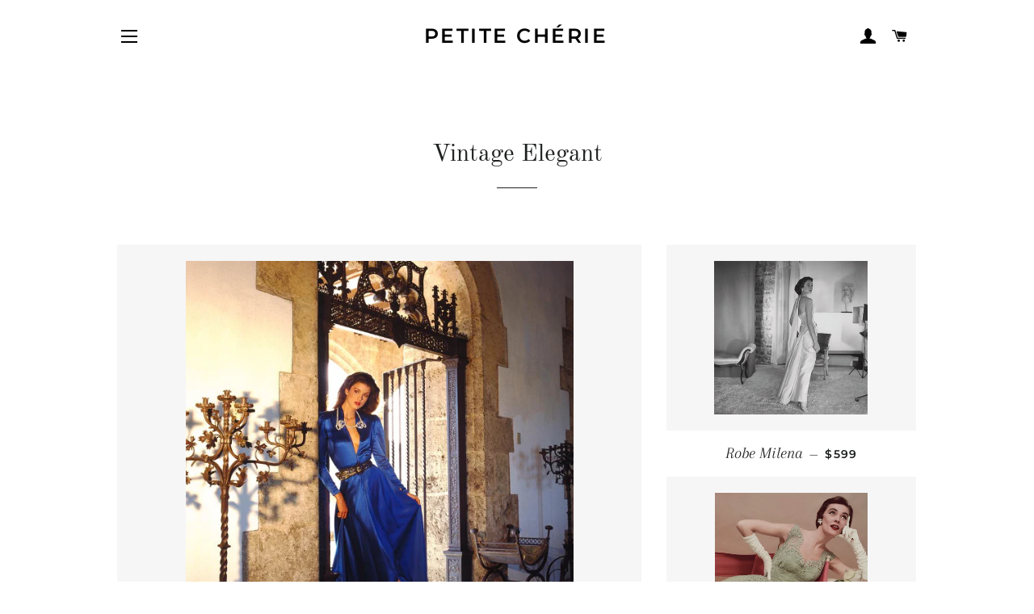

--- FILE ---
content_type: text/html; charset=utf-8
request_url: https://monpetitecherie.com/collections/vintage-elegant
body_size: 14508
content:
<!doctype html>
<html class="no-js" lang="en">
<head>

  <!-- Basic page needs ================================================== -->
  <meta charset="utf-8">
  <meta http-equiv="X-UA-Compatible" content="IE=edge,chrome=1">

  

  <!-- Title and description ================================================== -->
  <title>
  Vintage Elegant &ndash; Petite Chérie
  </title>

  

  <!-- Helpers ================================================== -->
  <!-- /snippets/social-meta-tags.liquid -->




<meta property="og:site_name" content="Petite Chérie">
<meta property="og:url" content="https://monpetitecherie.com/collections/vintage-elegant">
<meta property="og:title" content="Vintage Elegant">
<meta property="og:type" content="product.group">
<meta property="og:description" content="Petite Chérie">





<meta name="twitter:card" content="summary_large_image">
<meta name="twitter:title" content="Vintage Elegant">
<meta name="twitter:description" content="Petite Chérie">

  <link rel="canonical" href="https://monpetitecherie.com/collections/vintage-elegant">
  <meta name="viewport" content="width=device-width,initial-scale=1,shrink-to-fit=no">
  <meta name="theme-color" content="#960707">
  <style data-shopify>
  :root {
    --color-body-text: #1f2021;
    --color-body: #ffffff;
  }
</style>


  <!-- CSS ================================================== -->
  <link href="//monpetitecherie.com/cdn/shop/t/6/assets/timber.scss.css?v=19093225331795747921764086242" rel="stylesheet" type="text/css" media="all" />
  <link href="//monpetitecherie.com/cdn/shop/t/6/assets/theme.scss.css?v=172171238682489755341764086242" rel="stylesheet" type="text/css" media="all" />

  <!-- Sections ================================================== -->
  <script>
    window.theme = window.theme || {};
    theme.strings = {
      zoomClose: "Close (Esc)",
      zoomPrev: "Previous (Left arrow key)",
      zoomNext: "Next (Right arrow key)",
      moneyFormat: "${{amount}}",
      addressError: "Error looking up that address",
      addressNoResults: "No results for that address",
      addressQueryLimit: "You have exceeded the Google API usage limit. Consider upgrading to a \u003ca href=\"https:\/\/developers.google.com\/maps\/premium\/usage-limits\"\u003ePremium Plan\u003c\/a\u003e.",
      authError: "There was a problem authenticating your Google Maps account.",
      cartEmpty: "Your cart is currently empty.",
      cartCookie: "Enable cookies to use the shopping cart",
      cartSavings: "You're saving [savings]",
      productSlideLabel: "Slide [slide_number] of [slide_max]."
    };
    theme.settings = {
      cartType: "page",
      gridType: null
    };theme.backToCollection = {
        collection: {
          title: "Vintage Elegant",
          link: "https://monpetitecherie.com/collections/vintage-elegant"
        }
      };
      sessionStorage.setItem("backToCollection", JSON.stringify(theme.backToCollection.collection));</script>

  <script src="//monpetitecherie.com/cdn/shop/t/6/assets/jquery-2.2.3.min.js?v=58211863146907186831636992114" type="text/javascript"></script>

  <script src="//monpetitecherie.com/cdn/shop/t/6/assets/lazysizes.min.js?v=155223123402716617051636992114" async="async"></script>

  <script src="//monpetitecherie.com/cdn/shop/t/6/assets/theme.js?v=65529078462347578181636992126" defer="defer"></script>

  <!-- Header hook for plugins ================================================== -->
  <script>window.performance && window.performance.mark && window.performance.mark('shopify.content_for_header.start');</script><meta id="shopify-digital-wallet" name="shopify-digital-wallet" content="/57623412916/digital_wallets/dialog">
<link rel="alternate" type="application/atom+xml" title="Feed" href="/collections/vintage-elegant.atom" />
<link rel="alternate" type="application/json+oembed" href="https://monpetitecherie.com/collections/vintage-elegant.oembed">
<script async="async" src="/checkouts/internal/preloads.js?locale=en-US"></script>
<script id="shopify-features" type="application/json">{"accessToken":"fcff34688dac5c0d589b059e991f9ea9","betas":["rich-media-storefront-analytics"],"domain":"monpetitecherie.com","predictiveSearch":true,"shopId":57623412916,"locale":"en"}</script>
<script>var Shopify = Shopify || {};
Shopify.shop = "the-pearl-diary.myshopify.com";
Shopify.locale = "en";
Shopify.currency = {"active":"USD","rate":"1.0"};
Shopify.country = "US";
Shopify.theme = {"name":"Brooklyn","id":127248466100,"schema_name":"Brooklyn","schema_version":"17.7.1","theme_store_id":730,"role":"main"};
Shopify.theme.handle = "null";
Shopify.theme.style = {"id":null,"handle":null};
Shopify.cdnHost = "monpetitecherie.com/cdn";
Shopify.routes = Shopify.routes || {};
Shopify.routes.root = "/";</script>
<script type="module">!function(o){(o.Shopify=o.Shopify||{}).modules=!0}(window);</script>
<script>!function(o){function n(){var o=[];function n(){o.push(Array.prototype.slice.apply(arguments))}return n.q=o,n}var t=o.Shopify=o.Shopify||{};t.loadFeatures=n(),t.autoloadFeatures=n()}(window);</script>
<script id="shop-js-analytics" type="application/json">{"pageType":"collection"}</script>
<script defer="defer" async type="module" src="//monpetitecherie.com/cdn/shopifycloud/shop-js/modules/v2/client.init-shop-cart-sync_BT-GjEfc.en.esm.js"></script>
<script defer="defer" async type="module" src="//monpetitecherie.com/cdn/shopifycloud/shop-js/modules/v2/chunk.common_D58fp_Oc.esm.js"></script>
<script defer="defer" async type="module" src="//monpetitecherie.com/cdn/shopifycloud/shop-js/modules/v2/chunk.modal_xMitdFEc.esm.js"></script>
<script type="module">
  await import("//monpetitecherie.com/cdn/shopifycloud/shop-js/modules/v2/client.init-shop-cart-sync_BT-GjEfc.en.esm.js");
await import("//monpetitecherie.com/cdn/shopifycloud/shop-js/modules/v2/chunk.common_D58fp_Oc.esm.js");
await import("//monpetitecherie.com/cdn/shopifycloud/shop-js/modules/v2/chunk.modal_xMitdFEc.esm.js");

  window.Shopify.SignInWithShop?.initShopCartSync?.({"fedCMEnabled":true,"windoidEnabled":true});

</script>
<script>(function() {
  var isLoaded = false;
  function asyncLoad() {
    if (isLoaded) return;
    isLoaded = true;
    var urls = ["https:\/\/cdn.kilatechapps.com\/media\/ipcountryredirect\/57623412916.min.js?shop=the-pearl-diary.myshopify.com"];
    for (var i = 0; i < urls.length; i++) {
      var s = document.createElement('script');
      s.type = 'text/javascript';
      s.async = true;
      s.src = urls[i];
      var x = document.getElementsByTagName('script')[0];
      x.parentNode.insertBefore(s, x);
    }
  };
  if(window.attachEvent) {
    window.attachEvent('onload', asyncLoad);
  } else {
    window.addEventListener('load', asyncLoad, false);
  }
})();</script>
<script id="__st">var __st={"a":57623412916,"offset":-25200,"reqid":"a5e37008-9ec0-48d5-a292-facc76dda9cb-1769306114","pageurl":"monpetitecherie.com\/collections\/vintage-elegant","u":"4d4edc217556","p":"collection","rtyp":"collection","rid":281822036148};</script>
<script>window.ShopifyPaypalV4VisibilityTracking = true;</script>
<script id="captcha-bootstrap">!function(){'use strict';const t='contact',e='account',n='new_comment',o=[[t,t],['blogs',n],['comments',n],[t,'customer']],c=[[e,'customer_login'],[e,'guest_login'],[e,'recover_customer_password'],[e,'create_customer']],r=t=>t.map((([t,e])=>`form[action*='/${t}']:not([data-nocaptcha='true']) input[name='form_type'][value='${e}']`)).join(','),a=t=>()=>t?[...document.querySelectorAll(t)].map((t=>t.form)):[];function s(){const t=[...o],e=r(t);return a(e)}const i='password',u='form_key',d=['recaptcha-v3-token','g-recaptcha-response','h-captcha-response',i],f=()=>{try{return window.sessionStorage}catch{return}},m='__shopify_v',_=t=>t.elements[u];function p(t,e,n=!1){try{const o=window.sessionStorage,c=JSON.parse(o.getItem(e)),{data:r}=function(t){const{data:e,action:n}=t;return t[m]||n?{data:e,action:n}:{data:t,action:n}}(c);for(const[e,n]of Object.entries(r))t.elements[e]&&(t.elements[e].value=n);n&&o.removeItem(e)}catch(o){console.error('form repopulation failed',{error:o})}}const l='form_type',E='cptcha';function T(t){t.dataset[E]=!0}const w=window,h=w.document,L='Shopify',v='ce_forms',y='captcha';let A=!1;((t,e)=>{const n=(g='f06e6c50-85a8-45c8-87d0-21a2b65856fe',I='https://cdn.shopify.com/shopifycloud/storefront-forms-hcaptcha/ce_storefront_forms_captcha_hcaptcha.v1.5.2.iife.js',D={infoText:'Protected by hCaptcha',privacyText:'Privacy',termsText:'Terms'},(t,e,n)=>{const o=w[L][v],c=o.bindForm;if(c)return c(t,g,e,D).then(n);var r;o.q.push([[t,g,e,D],n]),r=I,A||(h.body.append(Object.assign(h.createElement('script'),{id:'captcha-provider',async:!0,src:r})),A=!0)});var g,I,D;w[L]=w[L]||{},w[L][v]=w[L][v]||{},w[L][v].q=[],w[L][y]=w[L][y]||{},w[L][y].protect=function(t,e){n(t,void 0,e),T(t)},Object.freeze(w[L][y]),function(t,e,n,w,h,L){const[v,y,A,g]=function(t,e,n){const i=e?o:[],u=t?c:[],d=[...i,...u],f=r(d),m=r(i),_=r(d.filter((([t,e])=>n.includes(e))));return[a(f),a(m),a(_),s()]}(w,h,L),I=t=>{const e=t.target;return e instanceof HTMLFormElement?e:e&&e.form},D=t=>v().includes(t);t.addEventListener('submit',(t=>{const e=I(t);if(!e)return;const n=D(e)&&!e.dataset.hcaptchaBound&&!e.dataset.recaptchaBound,o=_(e),c=g().includes(e)&&(!o||!o.value);(n||c)&&t.preventDefault(),c&&!n&&(function(t){try{if(!f())return;!function(t){const e=f();if(!e)return;const n=_(t);if(!n)return;const o=n.value;o&&e.removeItem(o)}(t);const e=Array.from(Array(32),(()=>Math.random().toString(36)[2])).join('');!function(t,e){_(t)||t.append(Object.assign(document.createElement('input'),{type:'hidden',name:u})),t.elements[u].value=e}(t,e),function(t,e){const n=f();if(!n)return;const o=[...t.querySelectorAll(`input[type='${i}']`)].map((({name:t})=>t)),c=[...d,...o],r={};for(const[a,s]of new FormData(t).entries())c.includes(a)||(r[a]=s);n.setItem(e,JSON.stringify({[m]:1,action:t.action,data:r}))}(t,e)}catch(e){console.error('failed to persist form',e)}}(e),e.submit())}));const S=(t,e)=>{t&&!t.dataset[E]&&(n(t,e.some((e=>e===t))),T(t))};for(const o of['focusin','change'])t.addEventListener(o,(t=>{const e=I(t);D(e)&&S(e,y())}));const B=e.get('form_key'),M=e.get(l),P=B&&M;t.addEventListener('DOMContentLoaded',(()=>{const t=y();if(P)for(const e of t)e.elements[l].value===M&&p(e,B);[...new Set([...A(),...v().filter((t=>'true'===t.dataset.shopifyCaptcha))])].forEach((e=>S(e,t)))}))}(h,new URLSearchParams(w.location.search),n,t,e,['guest_login'])})(!0,!0)}();</script>
<script integrity="sha256-4kQ18oKyAcykRKYeNunJcIwy7WH5gtpwJnB7kiuLZ1E=" data-source-attribution="shopify.loadfeatures" defer="defer" src="//monpetitecherie.com/cdn/shopifycloud/storefront/assets/storefront/load_feature-a0a9edcb.js" crossorigin="anonymous"></script>
<script data-source-attribution="shopify.dynamic_checkout.dynamic.init">var Shopify=Shopify||{};Shopify.PaymentButton=Shopify.PaymentButton||{isStorefrontPortableWallets:!0,init:function(){window.Shopify.PaymentButton.init=function(){};var t=document.createElement("script");t.src="https://monpetitecherie.com/cdn/shopifycloud/portable-wallets/latest/portable-wallets.en.js",t.type="module",document.head.appendChild(t)}};
</script>
<script data-source-attribution="shopify.dynamic_checkout.buyer_consent">
  function portableWalletsHideBuyerConsent(e){var t=document.getElementById("shopify-buyer-consent"),n=document.getElementById("shopify-subscription-policy-button");t&&n&&(t.classList.add("hidden"),t.setAttribute("aria-hidden","true"),n.removeEventListener("click",e))}function portableWalletsShowBuyerConsent(e){var t=document.getElementById("shopify-buyer-consent"),n=document.getElementById("shopify-subscription-policy-button");t&&n&&(t.classList.remove("hidden"),t.removeAttribute("aria-hidden"),n.addEventListener("click",e))}window.Shopify?.PaymentButton&&(window.Shopify.PaymentButton.hideBuyerConsent=portableWalletsHideBuyerConsent,window.Shopify.PaymentButton.showBuyerConsent=portableWalletsShowBuyerConsent);
</script>
<script data-source-attribution="shopify.dynamic_checkout.cart.bootstrap">document.addEventListener("DOMContentLoaded",(function(){function t(){return document.querySelector("shopify-accelerated-checkout-cart, shopify-accelerated-checkout")}if(t())Shopify.PaymentButton.init();else{new MutationObserver((function(e,n){t()&&(Shopify.PaymentButton.init(),n.disconnect())})).observe(document.body,{childList:!0,subtree:!0})}}));
</script>

<script>window.performance && window.performance.mark && window.performance.mark('shopify.content_for_header.end');</script>

  <script src="//monpetitecherie.com/cdn/shop/t/6/assets/modernizr.min.js?v=21391054748206432451636992115" type="text/javascript"></script>

  
  

<link href="https://monorail-edge.shopifysvc.com" rel="dns-prefetch">
<script>(function(){if ("sendBeacon" in navigator && "performance" in window) {try {var session_token_from_headers = performance.getEntriesByType('navigation')[0].serverTiming.find(x => x.name == '_s').description;} catch {var session_token_from_headers = undefined;}var session_cookie_matches = document.cookie.match(/_shopify_s=([^;]*)/);var session_token_from_cookie = session_cookie_matches && session_cookie_matches.length === 2 ? session_cookie_matches[1] : "";var session_token = session_token_from_headers || session_token_from_cookie || "";function handle_abandonment_event(e) {var entries = performance.getEntries().filter(function(entry) {return /monorail-edge.shopifysvc.com/.test(entry.name);});if (!window.abandonment_tracked && entries.length === 0) {window.abandonment_tracked = true;var currentMs = Date.now();var navigation_start = performance.timing.navigationStart;var payload = {shop_id: 57623412916,url: window.location.href,navigation_start,duration: currentMs - navigation_start,session_token,page_type: "collection"};window.navigator.sendBeacon("https://monorail-edge.shopifysvc.com/v1/produce", JSON.stringify({schema_id: "online_store_buyer_site_abandonment/1.1",payload: payload,metadata: {event_created_at_ms: currentMs,event_sent_at_ms: currentMs}}));}}window.addEventListener('pagehide', handle_abandonment_event);}}());</script>
<script id="web-pixels-manager-setup">(function e(e,d,r,n,o){if(void 0===o&&(o={}),!Boolean(null===(a=null===(i=window.Shopify)||void 0===i?void 0:i.analytics)||void 0===a?void 0:a.replayQueue)){var i,a;window.Shopify=window.Shopify||{};var t=window.Shopify;t.analytics=t.analytics||{};var s=t.analytics;s.replayQueue=[],s.publish=function(e,d,r){return s.replayQueue.push([e,d,r]),!0};try{self.performance.mark("wpm:start")}catch(e){}var l=function(){var e={modern:/Edge?\/(1{2}[4-9]|1[2-9]\d|[2-9]\d{2}|\d{4,})\.\d+(\.\d+|)|Firefox\/(1{2}[4-9]|1[2-9]\d|[2-9]\d{2}|\d{4,})\.\d+(\.\d+|)|Chrom(ium|e)\/(9{2}|\d{3,})\.\d+(\.\d+|)|(Maci|X1{2}).+ Version\/(15\.\d+|(1[6-9]|[2-9]\d|\d{3,})\.\d+)([,.]\d+|)( \(\w+\)|)( Mobile\/\w+|) Safari\/|Chrome.+OPR\/(9{2}|\d{3,})\.\d+\.\d+|(CPU[ +]OS|iPhone[ +]OS|CPU[ +]iPhone|CPU IPhone OS|CPU iPad OS)[ +]+(15[._]\d+|(1[6-9]|[2-9]\d|\d{3,})[._]\d+)([._]\d+|)|Android:?[ /-](13[3-9]|1[4-9]\d|[2-9]\d{2}|\d{4,})(\.\d+|)(\.\d+|)|Android.+Firefox\/(13[5-9]|1[4-9]\d|[2-9]\d{2}|\d{4,})\.\d+(\.\d+|)|Android.+Chrom(ium|e)\/(13[3-9]|1[4-9]\d|[2-9]\d{2}|\d{4,})\.\d+(\.\d+|)|SamsungBrowser\/([2-9]\d|\d{3,})\.\d+/,legacy:/Edge?\/(1[6-9]|[2-9]\d|\d{3,})\.\d+(\.\d+|)|Firefox\/(5[4-9]|[6-9]\d|\d{3,})\.\d+(\.\d+|)|Chrom(ium|e)\/(5[1-9]|[6-9]\d|\d{3,})\.\d+(\.\d+|)([\d.]+$|.*Safari\/(?![\d.]+ Edge\/[\d.]+$))|(Maci|X1{2}).+ Version\/(10\.\d+|(1[1-9]|[2-9]\d|\d{3,})\.\d+)([,.]\d+|)( \(\w+\)|)( Mobile\/\w+|) Safari\/|Chrome.+OPR\/(3[89]|[4-9]\d|\d{3,})\.\d+\.\d+|(CPU[ +]OS|iPhone[ +]OS|CPU[ +]iPhone|CPU IPhone OS|CPU iPad OS)[ +]+(10[._]\d+|(1[1-9]|[2-9]\d|\d{3,})[._]\d+)([._]\d+|)|Android:?[ /-](13[3-9]|1[4-9]\d|[2-9]\d{2}|\d{4,})(\.\d+|)(\.\d+|)|Mobile Safari.+OPR\/([89]\d|\d{3,})\.\d+\.\d+|Android.+Firefox\/(13[5-9]|1[4-9]\d|[2-9]\d{2}|\d{4,})\.\d+(\.\d+|)|Android.+Chrom(ium|e)\/(13[3-9]|1[4-9]\d|[2-9]\d{2}|\d{4,})\.\d+(\.\d+|)|Android.+(UC? ?Browser|UCWEB|U3)[ /]?(15\.([5-9]|\d{2,})|(1[6-9]|[2-9]\d|\d{3,})\.\d+)\.\d+|SamsungBrowser\/(5\.\d+|([6-9]|\d{2,})\.\d+)|Android.+MQ{2}Browser\/(14(\.(9|\d{2,})|)|(1[5-9]|[2-9]\d|\d{3,})(\.\d+|))(\.\d+|)|K[Aa][Ii]OS\/(3\.\d+|([4-9]|\d{2,})\.\d+)(\.\d+|)/},d=e.modern,r=e.legacy,n=navigator.userAgent;return n.match(d)?"modern":n.match(r)?"legacy":"unknown"}(),u="modern"===l?"modern":"legacy",c=(null!=n?n:{modern:"",legacy:""})[u],f=function(e){return[e.baseUrl,"/wpm","/b",e.hashVersion,"modern"===e.buildTarget?"m":"l",".js"].join("")}({baseUrl:d,hashVersion:r,buildTarget:u}),m=function(e){var d=e.version,r=e.bundleTarget,n=e.surface,o=e.pageUrl,i=e.monorailEndpoint;return{emit:function(e){var a=e.status,t=e.errorMsg,s=(new Date).getTime(),l=JSON.stringify({metadata:{event_sent_at_ms:s},events:[{schema_id:"web_pixels_manager_load/3.1",payload:{version:d,bundle_target:r,page_url:o,status:a,surface:n,error_msg:t},metadata:{event_created_at_ms:s}}]});if(!i)return console&&console.warn&&console.warn("[Web Pixels Manager] No Monorail endpoint provided, skipping logging."),!1;try{return self.navigator.sendBeacon.bind(self.navigator)(i,l)}catch(e){}var u=new XMLHttpRequest;try{return u.open("POST",i,!0),u.setRequestHeader("Content-Type","text/plain"),u.send(l),!0}catch(e){return console&&console.warn&&console.warn("[Web Pixels Manager] Got an unhandled error while logging to Monorail."),!1}}}}({version:r,bundleTarget:l,surface:e.surface,pageUrl:self.location.href,monorailEndpoint:e.monorailEndpoint});try{o.browserTarget=l,function(e){var d=e.src,r=e.async,n=void 0===r||r,o=e.onload,i=e.onerror,a=e.sri,t=e.scriptDataAttributes,s=void 0===t?{}:t,l=document.createElement("script"),u=document.querySelector("head"),c=document.querySelector("body");if(l.async=n,l.src=d,a&&(l.integrity=a,l.crossOrigin="anonymous"),s)for(var f in s)if(Object.prototype.hasOwnProperty.call(s,f))try{l.dataset[f]=s[f]}catch(e){}if(o&&l.addEventListener("load",o),i&&l.addEventListener("error",i),u)u.appendChild(l);else{if(!c)throw new Error("Did not find a head or body element to append the script");c.appendChild(l)}}({src:f,async:!0,onload:function(){if(!function(){var e,d;return Boolean(null===(d=null===(e=window.Shopify)||void 0===e?void 0:e.analytics)||void 0===d?void 0:d.initialized)}()){var d=window.webPixelsManager.init(e)||void 0;if(d){var r=window.Shopify.analytics;r.replayQueue.forEach((function(e){var r=e[0],n=e[1],o=e[2];d.publishCustomEvent(r,n,o)})),r.replayQueue=[],r.publish=d.publishCustomEvent,r.visitor=d.visitor,r.initialized=!0}}},onerror:function(){return m.emit({status:"failed",errorMsg:"".concat(f," has failed to load")})},sri:function(e){var d=/^sha384-[A-Za-z0-9+/=]+$/;return"string"==typeof e&&d.test(e)}(c)?c:"",scriptDataAttributes:o}),m.emit({status:"loading"})}catch(e){m.emit({status:"failed",errorMsg:(null==e?void 0:e.message)||"Unknown error"})}}})({shopId: 57623412916,storefrontBaseUrl: "https://monpetitecherie.com",extensionsBaseUrl: "https://extensions.shopifycdn.com/cdn/shopifycloud/web-pixels-manager",monorailEndpoint: "https://monorail-edge.shopifysvc.com/unstable/produce_batch",surface: "storefront-renderer",enabledBetaFlags: ["2dca8a86"],webPixelsConfigList: [{"id":"596246708","configuration":"{\"accountID\":\"123\"}","eventPayloadVersion":"v1","runtimeContext":"STRICT","scriptVersion":"2c699a2a366ce5bdcff38b724f5887db","type":"APP","apiClientId":5394113,"privacyPurposes":["ANALYTICS"],"dataSharingAdjustments":{"protectedCustomerApprovalScopes":["read_customer_email","read_customer_name","read_customer_personal_data"]}},{"id":"364249268","configuration":"{\"tagID\":\"2613196309039\"}","eventPayloadVersion":"v1","runtimeContext":"STRICT","scriptVersion":"18031546ee651571ed29edbe71a3550b","type":"APP","apiClientId":3009811,"privacyPurposes":["ANALYTICS","MARKETING","SALE_OF_DATA"],"dataSharingAdjustments":{"protectedCustomerApprovalScopes":["read_customer_address","read_customer_email","read_customer_name","read_customer_personal_data","read_customer_phone"]}},{"id":"shopify-app-pixel","configuration":"{}","eventPayloadVersion":"v1","runtimeContext":"STRICT","scriptVersion":"0450","apiClientId":"shopify-pixel","type":"APP","privacyPurposes":["ANALYTICS","MARKETING"]},{"id":"shopify-custom-pixel","eventPayloadVersion":"v1","runtimeContext":"LAX","scriptVersion":"0450","apiClientId":"shopify-pixel","type":"CUSTOM","privacyPurposes":["ANALYTICS","MARKETING"]}],isMerchantRequest: false,initData: {"shop":{"name":"Petite Chérie","paymentSettings":{"currencyCode":"USD"},"myshopifyDomain":"the-pearl-diary.myshopify.com","countryCode":"US","storefrontUrl":"https:\/\/monpetitecherie.com"},"customer":null,"cart":null,"checkout":null,"productVariants":[],"purchasingCompany":null},},"https://monpetitecherie.com/cdn","fcfee988w5aeb613cpc8e4bc33m6693e112",{"modern":"","legacy":""},{"shopId":"57623412916","storefrontBaseUrl":"https:\/\/monpetitecherie.com","extensionBaseUrl":"https:\/\/extensions.shopifycdn.com\/cdn\/shopifycloud\/web-pixels-manager","surface":"storefront-renderer","enabledBetaFlags":"[\"2dca8a86\"]","isMerchantRequest":"false","hashVersion":"fcfee988w5aeb613cpc8e4bc33m6693e112","publish":"custom","events":"[[\"page_viewed\",{}],[\"collection_viewed\",{\"collection\":{\"id\":\"281822036148\",\"title\":\"Vintage Elegant\",\"productVariants\":[{\"price\":{\"amount\":469.0,\"currencyCode\":\"USD\"},\"product\":{\"title\":\"Robe Jules\",\"vendor\":\"Petite Chérie\",\"id\":\"6992887120052\",\"untranslatedTitle\":\"Robe Jules\",\"url\":\"\/products\/robe-jules\",\"type\":\"\"},\"id\":\"41020241477812\",\"image\":{\"src\":\"\/\/monpetitecherie.com\/cdn\/shop\/products\/68.png?v=1639069640\"},\"sku\":\"\",\"title\":\"Blue \/ 2\",\"untranslatedTitle\":\"Blue \/ 2\"},{\"price\":{\"amount\":599.0,\"currencyCode\":\"USD\"},\"product\":{\"title\":\"Robe Milena\",\"vendor\":\"Petite Chérie\",\"id\":\"6992883482804\",\"untranslatedTitle\":\"Robe Milena\",\"url\":\"\/products\/robe-milena-2\",\"type\":\"\"},\"id\":\"41020227977396\",\"image\":{\"src\":\"\/\/monpetitecherie.com\/cdn\/shop\/products\/57_d077222b-75ba-4a57-a12d-b057997f88e9.png?v=1639069196\"},\"sku\":\"\",\"title\":\"White \/ 2\",\"untranslatedTitle\":\"White \/ 2\"},{\"price\":{\"amount\":399.0,\"currencyCode\":\"USD\"},\"product\":{\"title\":\"Robe Peonia\",\"vendor\":\"Petite Chérie\",\"id\":\"6992876568756\",\"untranslatedTitle\":\"Robe Peonia\",\"url\":\"\/products\/robe-peonia\",\"type\":\"\"},\"id\":\"41020215099572\",\"image\":{\"src\":\"\/\/monpetitecherie.com\/cdn\/shop\/products\/56_9a7b2893-e60c-4809-9cdf-75866269f422.png?v=1639068917\"},\"sku\":\"\",\"title\":\"Green \/ 2\",\"untranslatedTitle\":\"Green \/ 2\"},{\"price\":{\"amount\":369.0,\"currencyCode\":\"USD\"},\"product\":{\"title\":\"Robe Jayleen\",\"vendor\":\"Petite Chérie\",\"id\":\"6992885711028\",\"untranslatedTitle\":\"Robe Jayleen\",\"url\":\"\/products\/robe-jayleen\",\"type\":\"\"},\"id\":\"41020232564916\",\"image\":{\"src\":\"\/\/monpetitecherie.com\/cdn\/shop\/products\/58_33f4851b-8797-4085-9fd7-00fca9ee6122.png?v=1639069340\"},\"sku\":\"\",\"title\":\"Red \/ 2\",\"untranslatedTitle\":\"Red \/ 2\"},{\"price\":{\"amount\":429.0,\"currencyCode\":\"USD\"},\"product\":{\"title\":\"Robe Madeleine\",\"vendor\":\"Petite Chérie\",\"id\":\"6941371236532\",\"untranslatedTitle\":\"Robe Madeleine\",\"url\":\"\/products\/robe-madeleine\",\"type\":\"\"},\"id\":\"40893020209332\",\"image\":{\"src\":\"\/\/monpetitecherie.com\/cdn\/shop\/products\/40_769ce33f-c444-4fdd-8bdd-8c0238171896.png?v=1635977362\"},\"sku\":\"\",\"title\":\"Yellow \/ 2\",\"untranslatedTitle\":\"Yellow \/ 2\"},{\"price\":{\"amount\":429.0,\"currencyCode\":\"USD\"},\"product\":{\"title\":\"Robe Victoire\",\"vendor\":\"Petite Chérie\",\"id\":\"6941373464756\",\"untranslatedTitle\":\"Robe Victoire\",\"url\":\"\/products\/robe-victoire-1\",\"type\":\"\"},\"id\":\"40893034201268\",\"image\":{\"src\":\"\/\/monpetitecherie.com\/cdn\/shop\/products\/41_08e6745b-10a5-4d28-a2cc-2f8bb82da39b.png?v=1635977791\"},\"sku\":\"\",\"title\":\"White \/ 2\",\"untranslatedTitle\":\"White \/ 2\"}]}}]]"});</script><script>
  window.ShopifyAnalytics = window.ShopifyAnalytics || {};
  window.ShopifyAnalytics.meta = window.ShopifyAnalytics.meta || {};
  window.ShopifyAnalytics.meta.currency = 'USD';
  var meta = {"products":[{"id":6992887120052,"gid":"gid:\/\/shopify\/Product\/6992887120052","vendor":"Petite Chérie","type":"","handle":"robe-jules","variants":[{"id":41020241477812,"price":46900,"name":"Robe Jules - Blue \/ 2","public_title":"Blue \/ 2","sku":""},{"id":41020241510580,"price":46900,"name":"Robe Jules - Blue \/ 4","public_title":"Blue \/ 4","sku":""},{"id":41020241543348,"price":46900,"name":"Robe Jules - Blue \/ 6","public_title":"Blue \/ 6","sku":""},{"id":41020241576116,"price":46900,"name":"Robe Jules - Blue \/ 8","public_title":"Blue \/ 8","sku":""},{"id":41020241608884,"price":46900,"name":"Robe Jules - Blue \/ 10","public_title":"Blue \/ 10","sku":""},{"id":41020241641652,"price":46900,"name":"Robe Jules - Blue \/ 12","public_title":"Blue \/ 12","sku":""},{"id":41020241674420,"price":46900,"name":"Robe Jules - Blue \/ 14","public_title":"Blue \/ 14","sku":""},{"id":41020241707188,"price":46900,"name":"Robe Jules - Blue \/ 16","public_title":"Blue \/ 16","sku":""},{"id":41020241739956,"price":46900,"name":"Robe Jules - Blue \/ 18","public_title":"Blue \/ 18","sku":""}],"remote":false},{"id":6992883482804,"gid":"gid:\/\/shopify\/Product\/6992883482804","vendor":"Petite Chérie","type":"","handle":"robe-milena-2","variants":[{"id":41020227977396,"price":59900,"name":"Robe Milena - White \/ 2","public_title":"White \/ 2","sku":""},{"id":41020228010164,"price":59900,"name":"Robe Milena - White \/ 4","public_title":"White \/ 4","sku":""},{"id":41020228042932,"price":59900,"name":"Robe Milena - White \/ 6","public_title":"White \/ 6","sku":""},{"id":41020228075700,"price":59900,"name":"Robe Milena - White \/ 8","public_title":"White \/ 8","sku":""},{"id":41020228108468,"price":59900,"name":"Robe Milena - White \/ 10","public_title":"White \/ 10","sku":""},{"id":41020228141236,"price":59900,"name":"Robe Milena - White \/ 12","public_title":"White \/ 12","sku":""},{"id":41020228174004,"price":59900,"name":"Robe Milena - White \/ 14","public_title":"White \/ 14","sku":""},{"id":41020228206772,"price":59900,"name":"Robe Milena - White \/ 16","public_title":"White \/ 16","sku":""},{"id":41020228239540,"price":59900,"name":"Robe Milena - White \/ 18","public_title":"White \/ 18","sku":""}],"remote":false},{"id":6992876568756,"gid":"gid:\/\/shopify\/Product\/6992876568756","vendor":"Petite Chérie","type":"","handle":"robe-peonia","variants":[{"id":41020215099572,"price":39900,"name":"Robe Peonia - Green \/ 2","public_title":"Green \/ 2","sku":""},{"id":41020215132340,"price":39900,"name":"Robe Peonia - Green \/ 4","public_title":"Green \/ 4","sku":""},{"id":41020215165108,"price":39900,"name":"Robe Peonia - Green \/ 6","public_title":"Green \/ 6","sku":""},{"id":41020215197876,"price":39900,"name":"Robe Peonia - Green \/ 8","public_title":"Green \/ 8","sku":""},{"id":41020215230644,"price":39900,"name":"Robe Peonia - Green \/ 10","public_title":"Green \/ 10","sku":""},{"id":41020215263412,"price":39900,"name":"Robe Peonia - Green \/ 12","public_title":"Green \/ 12","sku":""},{"id":41020215296180,"price":39900,"name":"Robe Peonia - Green \/ 14","public_title":"Green \/ 14","sku":""},{"id":41020215328948,"price":39900,"name":"Robe Peonia - Green \/ 16","public_title":"Green \/ 16","sku":""},{"id":41020215361716,"price":39900,"name":"Robe Peonia - Green \/ 18","public_title":"Green \/ 18","sku":""}],"remote":false},{"id":6992885711028,"gid":"gid:\/\/shopify\/Product\/6992885711028","vendor":"Petite Chérie","type":"","handle":"robe-jayleen","variants":[{"id":41020232564916,"price":36900,"name":"Robe Jayleen - Red \/ 2","public_title":"Red \/ 2","sku":""},{"id":41020232597684,"price":36900,"name":"Robe Jayleen - Red \/ 4","public_title":"Red \/ 4","sku":""},{"id":41020232630452,"price":36900,"name":"Robe Jayleen - Red \/ 6","public_title":"Red \/ 6","sku":""},{"id":41020232663220,"price":36900,"name":"Robe Jayleen - Red \/ 8","public_title":"Red \/ 8","sku":""},{"id":41020232695988,"price":36900,"name":"Robe Jayleen - Red \/ 10","public_title":"Red \/ 10","sku":""},{"id":41020232761524,"price":36900,"name":"Robe Jayleen - Red \/ 12","public_title":"Red \/ 12","sku":""},{"id":41020232794292,"price":36900,"name":"Robe Jayleen - Red \/ 14","public_title":"Red \/ 14","sku":""},{"id":41020232859828,"price":36900,"name":"Robe Jayleen - Red \/ 16","public_title":"Red \/ 16","sku":""},{"id":41020232925364,"price":36900,"name":"Robe Jayleen - Red \/ 18","public_title":"Red \/ 18","sku":""},{"id":41020232990900,"price":36900,"name":"Robe Jayleen - Yellow \/ 2","public_title":"Yellow \/ 2","sku":""},{"id":41020233023668,"price":36900,"name":"Robe Jayleen - Yellow \/ 4","public_title":"Yellow \/ 4","sku":""},{"id":41020233089204,"price":36900,"name":"Robe Jayleen - Yellow \/ 6","public_title":"Yellow \/ 6","sku":""},{"id":41020233154740,"price":36900,"name":"Robe Jayleen - Yellow \/ 8","public_title":"Yellow \/ 8","sku":""},{"id":41020233187508,"price":36900,"name":"Robe Jayleen - Yellow \/ 10","public_title":"Yellow \/ 10","sku":""},{"id":41020233253044,"price":36900,"name":"Robe Jayleen - Yellow \/ 12","public_title":"Yellow \/ 12","sku":""},{"id":41020233318580,"price":36900,"name":"Robe Jayleen - Yellow \/ 14","public_title":"Yellow \/ 14","sku":""},{"id":41020233384116,"price":36900,"name":"Robe Jayleen - Yellow \/ 16","public_title":"Yellow \/ 16","sku":""},{"id":41020233416884,"price":36900,"name":"Robe Jayleen - Yellow \/ 18","public_title":"Yellow \/ 18","sku":""}],"remote":false},{"id":6941371236532,"gid":"gid:\/\/shopify\/Product\/6941371236532","vendor":"Petite Chérie","type":"","handle":"robe-madeleine","variants":[{"id":40893020209332,"price":42900,"name":"Robe Madeleine - Yellow \/ 2","public_title":"Yellow \/ 2","sku":""},{"id":40893020242100,"price":42900,"name":"Robe Madeleine - Yellow \/ 4","public_title":"Yellow \/ 4","sku":""},{"id":40893020274868,"price":42900,"name":"Robe Madeleine - Yellow \/ 6","public_title":"Yellow \/ 6","sku":""},{"id":40893020307636,"price":42900,"name":"Robe Madeleine - Yellow \/ 8","public_title":"Yellow \/ 8","sku":""},{"id":40893020340404,"price":42900,"name":"Robe Madeleine - Yellow \/ 10","public_title":"Yellow \/ 10","sku":""},{"id":40893020373172,"price":42900,"name":"Robe Madeleine - Yellow \/ 12","public_title":"Yellow \/ 12","sku":""},{"id":40893020405940,"price":42900,"name":"Robe Madeleine - Yellow \/ 14","public_title":"Yellow \/ 14","sku":""},{"id":40893020438708,"price":42900,"name":"Robe Madeleine - Yellow \/ 16","public_title":"Yellow \/ 16","sku":""},{"id":40893020471476,"price":42900,"name":"Robe Madeleine - Yellow \/ 18","public_title":"Yellow \/ 18","sku":""}],"remote":false},{"id":6941373464756,"gid":"gid:\/\/shopify\/Product\/6941373464756","vendor":"Petite Chérie","type":"","handle":"robe-victoire-1","variants":[{"id":40893034201268,"price":42900,"name":"Robe Victoire - White \/ 2","public_title":"White \/ 2","sku":""},{"id":40893034234036,"price":42900,"name":"Robe Victoire - White \/ 4","public_title":"White \/ 4","sku":""},{"id":40893034266804,"price":42900,"name":"Robe Victoire - White \/ 6","public_title":"White \/ 6","sku":""},{"id":40893034299572,"price":42900,"name":"Robe Victoire - White \/ 8","public_title":"White \/ 8","sku":""},{"id":40893034332340,"price":42900,"name":"Robe Victoire - White \/ 10","public_title":"White \/ 10","sku":""},{"id":40893034365108,"price":42900,"name":"Robe Victoire - White \/ 12","public_title":"White \/ 12","sku":""},{"id":40893034397876,"price":42900,"name":"Robe Victoire - White \/ 14","public_title":"White \/ 14","sku":""},{"id":40893034430644,"price":42900,"name":"Robe Victoire - White \/ 16","public_title":"White \/ 16","sku":""},{"id":40893034463412,"price":42900,"name":"Robe Victoire - White \/ 18","public_title":"White \/ 18","sku":""}],"remote":false}],"page":{"pageType":"collection","resourceType":"collection","resourceId":281822036148,"requestId":"a5e37008-9ec0-48d5-a292-facc76dda9cb-1769306114"}};
  for (var attr in meta) {
    window.ShopifyAnalytics.meta[attr] = meta[attr];
  }
</script>
<script class="analytics">
  (function () {
    var customDocumentWrite = function(content) {
      var jquery = null;

      if (window.jQuery) {
        jquery = window.jQuery;
      } else if (window.Checkout && window.Checkout.$) {
        jquery = window.Checkout.$;
      }

      if (jquery) {
        jquery('body').append(content);
      }
    };

    var hasLoggedConversion = function(token) {
      if (token) {
        return document.cookie.indexOf('loggedConversion=' + token) !== -1;
      }
      return false;
    }

    var setCookieIfConversion = function(token) {
      if (token) {
        var twoMonthsFromNow = new Date(Date.now());
        twoMonthsFromNow.setMonth(twoMonthsFromNow.getMonth() + 2);

        document.cookie = 'loggedConversion=' + token + '; expires=' + twoMonthsFromNow;
      }
    }

    var trekkie = window.ShopifyAnalytics.lib = window.trekkie = window.trekkie || [];
    if (trekkie.integrations) {
      return;
    }
    trekkie.methods = [
      'identify',
      'page',
      'ready',
      'track',
      'trackForm',
      'trackLink'
    ];
    trekkie.factory = function(method) {
      return function() {
        var args = Array.prototype.slice.call(arguments);
        args.unshift(method);
        trekkie.push(args);
        return trekkie;
      };
    };
    for (var i = 0; i < trekkie.methods.length; i++) {
      var key = trekkie.methods[i];
      trekkie[key] = trekkie.factory(key);
    }
    trekkie.load = function(config) {
      trekkie.config = config || {};
      trekkie.config.initialDocumentCookie = document.cookie;
      var first = document.getElementsByTagName('script')[0];
      var script = document.createElement('script');
      script.type = 'text/javascript';
      script.onerror = function(e) {
        var scriptFallback = document.createElement('script');
        scriptFallback.type = 'text/javascript';
        scriptFallback.onerror = function(error) {
                var Monorail = {
      produce: function produce(monorailDomain, schemaId, payload) {
        var currentMs = new Date().getTime();
        var event = {
          schema_id: schemaId,
          payload: payload,
          metadata: {
            event_created_at_ms: currentMs,
            event_sent_at_ms: currentMs
          }
        };
        return Monorail.sendRequest("https://" + monorailDomain + "/v1/produce", JSON.stringify(event));
      },
      sendRequest: function sendRequest(endpointUrl, payload) {
        // Try the sendBeacon API
        if (window && window.navigator && typeof window.navigator.sendBeacon === 'function' && typeof window.Blob === 'function' && !Monorail.isIos12()) {
          var blobData = new window.Blob([payload], {
            type: 'text/plain'
          });

          if (window.navigator.sendBeacon(endpointUrl, blobData)) {
            return true;
          } // sendBeacon was not successful

        } // XHR beacon

        var xhr = new XMLHttpRequest();

        try {
          xhr.open('POST', endpointUrl);
          xhr.setRequestHeader('Content-Type', 'text/plain');
          xhr.send(payload);
        } catch (e) {
          console.log(e);
        }

        return false;
      },
      isIos12: function isIos12() {
        return window.navigator.userAgent.lastIndexOf('iPhone; CPU iPhone OS 12_') !== -1 || window.navigator.userAgent.lastIndexOf('iPad; CPU OS 12_') !== -1;
      }
    };
    Monorail.produce('monorail-edge.shopifysvc.com',
      'trekkie_storefront_load_errors/1.1',
      {shop_id: 57623412916,
      theme_id: 127248466100,
      app_name: "storefront",
      context_url: window.location.href,
      source_url: "//monpetitecherie.com/cdn/s/trekkie.storefront.8d95595f799fbf7e1d32231b9a28fd43b70c67d3.min.js"});

        };
        scriptFallback.async = true;
        scriptFallback.src = '//monpetitecherie.com/cdn/s/trekkie.storefront.8d95595f799fbf7e1d32231b9a28fd43b70c67d3.min.js';
        first.parentNode.insertBefore(scriptFallback, first);
      };
      script.async = true;
      script.src = '//monpetitecherie.com/cdn/s/trekkie.storefront.8d95595f799fbf7e1d32231b9a28fd43b70c67d3.min.js';
      first.parentNode.insertBefore(script, first);
    };
    trekkie.load(
      {"Trekkie":{"appName":"storefront","development":false,"defaultAttributes":{"shopId":57623412916,"isMerchantRequest":null,"themeId":127248466100,"themeCityHash":"2652894896658231194","contentLanguage":"en","currency":"USD","eventMetadataId":"5a1b0493-43a0-41de-9f29-17246b616277"},"isServerSideCookieWritingEnabled":true,"monorailRegion":"shop_domain","enabledBetaFlags":["65f19447"]},"Session Attribution":{},"S2S":{"facebookCapiEnabled":false,"source":"trekkie-storefront-renderer","apiClientId":580111}}
    );

    var loaded = false;
    trekkie.ready(function() {
      if (loaded) return;
      loaded = true;

      window.ShopifyAnalytics.lib = window.trekkie;

      var originalDocumentWrite = document.write;
      document.write = customDocumentWrite;
      try { window.ShopifyAnalytics.merchantGoogleAnalytics.call(this); } catch(error) {};
      document.write = originalDocumentWrite;

      window.ShopifyAnalytics.lib.page(null,{"pageType":"collection","resourceType":"collection","resourceId":281822036148,"requestId":"a5e37008-9ec0-48d5-a292-facc76dda9cb-1769306114","shopifyEmitted":true});

      var match = window.location.pathname.match(/checkouts\/(.+)\/(thank_you|post_purchase)/)
      var token = match? match[1]: undefined;
      if (!hasLoggedConversion(token)) {
        setCookieIfConversion(token);
        window.ShopifyAnalytics.lib.track("Viewed Product Category",{"currency":"USD","category":"Collection: vintage-elegant","collectionName":"vintage-elegant","collectionId":281822036148,"nonInteraction":true},undefined,undefined,{"shopifyEmitted":true});
      }
    });


        var eventsListenerScript = document.createElement('script');
        eventsListenerScript.async = true;
        eventsListenerScript.src = "//monpetitecherie.com/cdn/shopifycloud/storefront/assets/shop_events_listener-3da45d37.js";
        document.getElementsByTagName('head')[0].appendChild(eventsListenerScript);

})();</script>
<script
  defer
  src="https://monpetitecherie.com/cdn/shopifycloud/perf-kit/shopify-perf-kit-3.0.4.min.js"
  data-application="storefront-renderer"
  data-shop-id="57623412916"
  data-render-region="gcp-us-central1"
  data-page-type="collection"
  data-theme-instance-id="127248466100"
  data-theme-name="Brooklyn"
  data-theme-version="17.7.1"
  data-monorail-region="shop_domain"
  data-resource-timing-sampling-rate="10"
  data-shs="true"
  data-shs-beacon="true"
  data-shs-export-with-fetch="true"
  data-shs-logs-sample-rate="1"
  data-shs-beacon-endpoint="https://monpetitecherie.com/api/collect"
></script>
</head>


<body id="vintage-elegant" class="template-collection">

  <div id="shopify-section-header" class="shopify-section"><style data-shopify>.header-wrapper .site-nav__link,
  .header-wrapper .site-header__logo a,
  .header-wrapper .site-nav__dropdown-link,
  .header-wrapper .site-nav--has-dropdown > a.nav-focus,
  .header-wrapper .site-nav--has-dropdown.nav-hover > a,
  .header-wrapper .site-nav--has-dropdown:hover > a {
    color: #000000;
  }

  .header-wrapper .site-header__logo a:hover,
  .header-wrapper .site-header__logo a:focus,
  .header-wrapper .site-nav__link:hover,
  .header-wrapper .site-nav__link:focus,
  .header-wrapper .site-nav--has-dropdown a:hover,
  .header-wrapper .site-nav--has-dropdown > a.nav-focus:hover,
  .header-wrapper .site-nav--has-dropdown > a.nav-focus:focus,
  .header-wrapper .site-nav--has-dropdown .site-nav__link:hover,
  .header-wrapper .site-nav--has-dropdown .site-nav__link:focus,
  .header-wrapper .site-nav--has-dropdown.nav-hover > a:hover,
  .header-wrapper .site-nav__dropdown a:focus {
    color: rgba(0, 0, 0, 0.75);
  }

  .header-wrapper .burger-icon,
  .header-wrapper .site-nav--has-dropdown:hover > a:before,
  .header-wrapper .site-nav--has-dropdown > a.nav-focus:before,
  .header-wrapper .site-nav--has-dropdown.nav-hover > a:before {
    background: #000000;
  }

  .header-wrapper .site-nav__link:hover .burger-icon {
    background: rgba(0, 0, 0, 0.75);
  }

  .site-header__logo img {
    max-width: 180px;
  }

  @media screen and (max-width: 768px) {
    .site-header__logo img {
      max-width: 100%;
    }
  }</style><div data-section-id="header" data-section-type="header-section" data-template="collection">
  <div id="NavDrawer" class="drawer drawer--left">
      <div class="drawer__inner drawer-left__inner">

    

    <ul class="mobile-nav">
      
        

          <li class="mobile-nav__item">
            <a
              href="/"
              class="mobile-nav__link"
              >
                Home
            </a>
          </li>

        
      
        
          <li class="mobile-nav__item">
            <div class="mobile-nav__has-sublist">
              <a
                href="/collections/dresses-skirts"
                class="mobile-nav__link"
                id="Label-2"
                >Shop</a>
              <div class="mobile-nav__toggle">
                <button type="button" class="mobile-nav__toggle-btn icon-fallback-text" aria-controls="Linklist-2" aria-expanded="false">
                  <span class="icon-fallback-text mobile-nav__toggle-open">
                    <span class="icon icon-plus" aria-hidden="true"></span>
                    <span class="fallback-text">Expand submenu Shop</span>
                  </span>
                  <span class="icon-fallback-text mobile-nav__toggle-close">
                    <span class="icon icon-minus" aria-hidden="true"></span>
                    <span class="fallback-text">Collapse submenu Shop</span>
                  </span>
                </button>
              </div>
            </div>
            <ul class="mobile-nav__sublist" id="Linklist-2" aria-labelledby="Label-2" role="navigation">
              
              
                
                <li class="mobile-nav__item">
                  <a
                    href="/collections/maxi-dresses-1"
                    class="mobile-nav__link"
                    >
                      Maxi Dresses
                  </a>
                </li>
                
              
                
                <li class="mobile-nav__item">
                  <a
                    href="/collections/mini-dresses"
                    class="mobile-nav__link"
                    >
                      Mini Dresses
                  </a>
                </li>
                
              
                
                <li class="mobile-nav__item">
                  <a
                    href="/collections/casual-dresses"
                    class="mobile-nav__link"
                    >
                      Casual Dresses
                  </a>
                </li>
                
              
                
                <li class="mobile-nav__item">
                  <a
                    href="/collections/evening-dresses"
                    class="mobile-nav__link"
                    >
                      Evening Dresses
                  </a>
                </li>
                
              
                
                <li class="mobile-nav__item">
                  <a
                    href="/collections/chic-dresses"
                    class="mobile-nav__link"
                    >
                      Must-have Dresses
                  </a>
                </li>
                
              
            </ul>
          </li>

          
      
        

          <li class="mobile-nav__item">
            <a
              href="/collections/dresses-skirts"
              class="mobile-nav__link"
              >
                Dresses &amp; Skirts
            </a>
          </li>

        
      
        

          <li class="mobile-nav__item">
            <a
              href="/collections/knits-sweaters"
              class="mobile-nav__link"
              >
                Knits &amp; Sweaters
            </a>
          </li>

        
      
        

          <li class="mobile-nav__item">
            <a
              href="/collections/shirts-blouses"
              class="mobile-nav__link"
              >
                Shirts &amp; Blouses
            </a>
          </li>

        
      
        

          <li class="mobile-nav__item">
            <a
              href="/collections/veste-et-manteaux"
              class="mobile-nav__link"
              >
                Veste et Manteaux
            </a>
          </li>

        
      
      
      <li class="mobile-nav__spacer"></li>

      
      
        
          <li class="mobile-nav__item mobile-nav__item--secondary">
            <a href="/account/login" id="customer_login_link">Log In</a>
          </li>
          <li class="mobile-nav__item mobile-nav__item--secondary">
            <a href="/account/register" id="customer_register_link">Create Account</a>
          </li>
        
      
      
        <li class="mobile-nav__item mobile-nav__item--secondary"><a href="/pages/delivery">Shipping</a></li>
      
        <li class="mobile-nav__item mobile-nav__item--secondary"><a href="/pages/returns-and-exchanges">Returns & Exchanges</a></li>
      
        <li class="mobile-nav__item mobile-nav__item--secondary"><a href="/pages/faqs">FAQs</a></li>
      
        <li class="mobile-nav__item mobile-nav__item--secondary"><a href="/pages/contact-us">Contact</a></li>
      
        <li class="mobile-nav__item mobile-nav__item--secondary"><a href="/policies/privacy-policy">Privacy Policy</a></li>
      
        <li class="mobile-nav__item mobile-nav__item--secondary"><a href="/policies/terms-of-service">Terms of Service</a></li>
      
    </ul>
    <!-- //mobile-nav -->
  </div>


  </div>
  <div class="header-container drawer__header-container">
    <div class="header-wrapper" data-header-wrapper>
      

      <header class="site-header" role="banner" data-transparent-header="true">
        <div class="wrapper">
          <div class="grid--full grid--table">
            <div class="grid__item large--hide large--one-sixth one-quarter">
              <div class="site-nav--open site-nav--mobile">
                <button type="button" class="icon-fallback-text site-nav__link site-nav__link--burger js-drawer-open-button-left" aria-controls="NavDrawer">
                  <span class="burger-icon burger-icon--top"></span>
                  <span class="burger-icon burger-icon--mid"></span>
                  <span class="burger-icon burger-icon--bottom"></span>
                  <span class="fallback-text">Site navigation</span>
                </button>
              </div>
            </div>
            <div class="grid__item large--one-third medium-down--one-half">
              
              
                <div class="h1 site-header__logo large--left" itemscope itemtype="http://schema.org/Organization">
              
                

                <a href="/" itemprop="url" class="site-header__logo-link">
                  
                    Petite Chérie
                  
                </a>
              
                </div>
              
            </div>
            <nav class="grid__item large--two-thirds large--text-right medium-down--hide" role="navigation">
              
              <!-- begin site-nav -->
              <ul class="site-nav" id="AccessibleNav">
                
                  
                    <li class="site-nav__item">
                      <a
                        href="/"
                        class="site-nav__link"
                        data-meganav-type="child"
                        >
                          Home
                      </a>
                    </li>
                  
                
                  
                  
                    <li
                      class="site-nav__item site-nav--has-dropdown "
                      aria-haspopup="true"
                      data-meganav-type="parent">
                      <a
                        href="/collections/dresses-skirts"
                        class="site-nav__link"
                        data-meganav-type="parent"
                        aria-controls="MenuParent-2"
                        aria-expanded="false"
                        >
                          Shop
                          <span class="icon icon-arrow-down" aria-hidden="true"></span>
                      </a>
                      <ul
                        id="MenuParent-2"
                        class="site-nav__dropdown "
                        data-meganav-dropdown>
                        
                          
                            <li>
                              <a
                                href="/collections/maxi-dresses-1"
                                class="site-nav__dropdown-link"
                                data-meganav-type="child"
                                
                                tabindex="-1">
                                  Maxi Dresses
                              </a>
                            </li>
                          
                        
                          
                            <li>
                              <a
                                href="/collections/mini-dresses"
                                class="site-nav__dropdown-link"
                                data-meganav-type="child"
                                
                                tabindex="-1">
                                  Mini Dresses
                              </a>
                            </li>
                          
                        
                          
                            <li>
                              <a
                                href="/collections/casual-dresses"
                                class="site-nav__dropdown-link"
                                data-meganav-type="child"
                                
                                tabindex="-1">
                                  Casual Dresses
                              </a>
                            </li>
                          
                        
                          
                            <li>
                              <a
                                href="/collections/evening-dresses"
                                class="site-nav__dropdown-link"
                                data-meganav-type="child"
                                
                                tabindex="-1">
                                  Evening Dresses
                              </a>
                            </li>
                          
                        
                          
                            <li>
                              <a
                                href="/collections/chic-dresses"
                                class="site-nav__dropdown-link"
                                data-meganav-type="child"
                                
                                tabindex="-1">
                                  Must-have Dresses
                              </a>
                            </li>
                          
                        
                      </ul>
                    </li>
                  
                
                  
                    <li class="site-nav__item">
                      <a
                        href="/collections/dresses-skirts"
                        class="site-nav__link"
                        data-meganav-type="child"
                        >
                          Dresses &amp; Skirts
                      </a>
                    </li>
                  
                
                  
                    <li class="site-nav__item">
                      <a
                        href="/collections/knits-sweaters"
                        class="site-nav__link"
                        data-meganav-type="child"
                        >
                          Knits &amp; Sweaters
                      </a>
                    </li>
                  
                
                  
                    <li class="site-nav__item">
                      <a
                        href="/collections/shirts-blouses"
                        class="site-nav__link"
                        data-meganav-type="child"
                        >
                          Shirts &amp; Blouses
                      </a>
                    </li>
                  
                
                  
                    <li class="site-nav__item">
                      <a
                        href="/collections/veste-et-manteaux"
                        class="site-nav__link"
                        data-meganav-type="child"
                        >
                          Veste et Manteaux
                      </a>
                    </li>
                  
                

                
                
                  <li class="site-nav__item site-nav__expanded-item site-nav__item--compressed">
                    <a class="site-nav__link site-nav__link--icon" href="/account">
                      <span class="icon-fallback-text">
                        <span class="icon icon-customer" aria-hidden="true"></span>
                        <span class="fallback-text">
                          
                            Log In
                          
                        </span>
                      </span>
                    </a>
                  </li>
                

                

                <li class="site-nav__item site-nav__item--compressed">
                  <a href="/cart" class="site-nav__link site-nav__link--icon cart-link js-drawer-open-button-right" aria-controls="CartDrawer">
                    <span class="icon-fallback-text">
                      <span class="icon icon-cart" aria-hidden="true"></span>
                      <span class="fallback-text">Cart</span>
                    </span>
                    <span class="cart-link__bubble"></span>
                  </a>
                </li>

              </ul>
              <!-- //site-nav -->
            </nav>
            <div class="grid__item large--hide one-quarter">
              <div class="site-nav--mobile text-right">
                <a href="/cart" class="site-nav__link cart-link js-drawer-open-button-right" aria-controls="CartDrawer">
                  <span class="icon-fallback-text">
                    <span class="icon icon-cart" aria-hidden="true"></span>
                    <span class="fallback-text">Cart</span>
                  </span>
                  <span class="cart-link__bubble"></span>
                </a>
              </div>
            </div>
          </div>

        </div>
      </header>
    </div>
  </div>
</div>




</div>

  <div id="CartDrawer" class="drawer drawer--right drawer--has-fixed-footer">
    <div class="drawer__fixed-header">
      <div class="drawer__header">
        <div class="drawer__title">Your cart</div>
        <div class="drawer__close">
          <button type="button" class="icon-fallback-text drawer__close-button js-drawer-close">
            <span class="icon icon-x" aria-hidden="true"></span>
            <span class="fallback-text">Close Cart</span>
          </button>
        </div>
      </div>
    </div>
    <div class="drawer__inner">
      <div id="CartContainer" class="drawer__cart"></div>
    </div>
  </div>

  <div id="PageContainer" class="page-container">
    <main class="main-content" role="main">
      
        <div class="wrapper">
      
        <!-- /templates/collection.liquid -->


<div id="shopify-section-collection-template" class="shopify-section"><!-- /templates/collection.liquid --><div id="CollectionSection" data-section-id="collection-template" data-section-type="collection-template" data-grid-type="collage"><header class="section-header text-center">
    <h1>Vintage Elegant</h1>
    <hr class="hr--small"><div class="grid--full collection-sorting"></div></header><div class="grid grid-collage">
      

















  

  
  

  
    <div class="grid__item collage-grid__row">
      <div class="grid">
  

  
  

  
  <!-- /snippets/product-grid-item.liquid -->















<div class="grid__item grid-product grid__item--large one-whole medium--two-thirds large--two-thirds">
  <div class="grid-product__wrapper">
    <div class="grid-product__image-wrapper">
      <a class="grid-product__image-link grid-product__image-link--loading" href="/products/robe-jules" data-image-link>
        
          <style>
  

  @media screen and (min-width: 591px) { 
    .ProductImage-24146824888500 {
      max-width: 480.0px;
      max-height: 480px;
    }
    #ProductImageWrapper-24146824888500 {
      max-width: 480.0px;
    }
   } 

  
    
    @media screen and (max-width: 590px) {
      .ProductImage-24146824888500 {
        max-width: 295.0px;
      }
      #ProductImageWrapper-24146824888500 {
        max-width: 295.0px;
      }
    }
  
</style>

          <div id="ProductImageWrapper-24146824888500" class="product--wrapper">
            <div style="padding-top:100.0%;">
              <img class="product--image lazyload ProductImage-24146824888500"
                   data-src="//monpetitecherie.com/cdn/shop/products/68_{width}x.png?v=1639069640"
                   data-widths="[180, 370, 590, 740, 900, 1080, 1296, 1512, 1728, 2048]"
                   data-aspectratio="1.0"
                   data-sizes="auto"
                   alt=""
                   data-image>
            </div>
          </div>
          <noscript>
            <img class="grid-product__image" src="//monpetitecherie.com/cdn/shop/products/68_1024x.png?v=1639069640" alt="">
          </noscript>
        
      </a>
      
    </div>

    <a href="/products/robe-jules" class="grid-product__meta">
      <span class="grid-product__title">Robe Jules</span>
      <span class="grid-product__price-wrap">
        <span class="long-dash">—</span>
        <span class="grid-product__price">
          
             <span class="visually-hidden">Regular price</span>
          
          
            $469
          
        </span></span>
      
    </a>
  </div>
</div>


  
  

  

  
  

  
















  

  
  

  

  
  

  
  <!-- /snippets/product-grid-item.liquid -->















<div class="grid__item grid-product grid__item--small one-whole medium--one-third large--one-third">
  <div class="grid-product__wrapper">
    <div class="grid-product__image-wrapper">
      <a class="grid-product__image-link grid-product__image-link--loading" href="/products/robe-milena-2" data-image-link>
        
          <style>
  

  @media screen and (min-width: 591px) { 
    .ProductImage-24146786779316 {
      max-width: 190.0px;
      max-height: 190px;
    }
    #ProductImageWrapper-24146786779316 {
      max-width: 190.0px;
    }
   } 

  
    
    @media screen and (max-width: 590px) {
      .ProductImage-24146786779316 {
        max-width: 295.0px;
      }
      #ProductImageWrapper-24146786779316 {
        max-width: 295.0px;
      }
    }
  
</style>

          <div id="ProductImageWrapper-24146786779316" class="product--wrapper">
            <div style="padding-top:100.0%;">
              <img class="product--image lazyload ProductImage-24146786779316"
                   data-src="//monpetitecherie.com/cdn/shop/products/57_d077222b-75ba-4a57-a12d-b057997f88e9_{width}x.png?v=1639069196"
                   data-widths="[180, 370, 590, 740, 900, 1080, 1296, 1512, 1728, 2048]"
                   data-aspectratio="1.0"
                   data-sizes="auto"
                   alt=""
                   data-image>
            </div>
          </div>
          <noscript>
            <img class="grid-product__image" src="//monpetitecherie.com/cdn/shop/products/57_d077222b-75ba-4a57-a12d-b057997f88e9_1024x.png?v=1639069196" alt="">
          </noscript>
        
      </a>
      
    </div>

    <a href="/products/robe-milena-2" class="grid-product__meta">
      <span class="grid-product__title">Robe Milena</span>
      <span class="grid-product__price-wrap">
        <span class="long-dash">—</span>
        <span class="grid-product__price">
          
             <span class="visually-hidden">Regular price</span>
          
          
            $599
          
        </span></span>
      
    </a>
  </div>
</div>


  
  

  

  
  

  
















  

  
  

  

  
  

  
  <!-- /snippets/product-grid-item.liquid -->















<div class="grid__item grid-product grid__item--small one-whole medium--one-third large--one-third clearfix">
  <div class="grid-product__wrapper">
    <div class="grid-product__image-wrapper">
      <a class="grid-product__image-link grid-product__image-link--loading" href="/products/robe-peonia" data-image-link>
        
          <style>
  

  @media screen and (min-width: 591px) { 
    .ProductImage-24146755158196 {
      max-width: 189.67241379310346px;
      max-height: 190px;
    }
    #ProductImageWrapper-24146755158196 {
      max-width: 189.67241379310346px;
    }
   } 

  
    
    @media screen and (max-width: 590px) {
      .ProductImage-24146755158196 {
        max-width: 294.4913793103448px;
      }
      #ProductImageWrapper-24146755158196 {
        max-width: 294.4913793103448px;
      }
    }
  
</style>

          <div id="ProductImageWrapper-24146755158196" class="product--wrapper">
            <div style="padding-top:100.1727115716753%;">
              <img class="product--image lazyload ProductImage-24146755158196"
                   data-src="//monpetitecherie.com/cdn/shop/products/56_9a7b2893-e60c-4809-9cdf-75866269f422_{width}x.png?v=1639068917"
                   data-widths="[180, 370, 590, 740, 900, 1080, 1296, 1512, 1728, 2048]"
                   data-aspectratio="0.9982758620689656"
                   data-sizes="auto"
                   alt=""
                   data-image>
            </div>
          </div>
          <noscript>
            <img class="grid-product__image" src="//monpetitecherie.com/cdn/shop/products/56_9a7b2893-e60c-4809-9cdf-75866269f422_1024x.png?v=1639068917" alt="">
          </noscript>
        
      </a>
      
    </div>

    <a href="/products/robe-peonia" class="grid-product__meta">
      <span class="grid-product__title">Robe Peonia</span>
      <span class="grid-product__price-wrap">
        <span class="long-dash">—</span>
        <span class="grid-product__price">
          
             <span class="visually-hidden">Regular price</span>
          
          
            $399
          
        </span></span>
      
    </a>
  </div>
</div>


  
  

  
        </div>
      </div>
    <div class="grid__row-separator"></div>
  

  
  

  
















  

  
  

  
    <div class="grid__item collage-grid__row">
      <div class="grid">
  

  
  
    <div class="grid__item collage-grid__reverse--wrapper one-whole medium--one-third large--one-third">
      <div class="grid">
  

  
  <!-- /snippets/product-grid-item.liquid -->















<div class="grid__item grid-product grid__item--small one-whole reverse">
  <div class="grid-product__wrapper">
    <div class="grid-product__image-wrapper">
      <a class="grid-product__image-link grid-product__image-link--loading" href="/products/robe-jayleen" data-image-link>
        
          <style>
  

  @media screen and (min-width: 591px) { 
    .ProductImage-24146800836788 {
      max-width: 172.15815485996706px;
      max-height: 190px;
    }
    #ProductImageWrapper-24146800836788 {
      max-width: 172.15815485996706px;
    }
   } 

  
    
    @media screen and (max-width: 590px) {
      .ProductImage-24146800836788 {
        max-width: 267.2981878088962px;
      }
      #ProductImageWrapper-24146800836788 {
        max-width: 267.2981878088962px;
      }
    }
  
</style>

          <div id="ProductImageWrapper-24146800836788" class="product--wrapper">
            <div style="padding-top:110.36363636363635%;">
              <img class="product--image lazyload ProductImage-24146800836788"
                   data-src="//monpetitecherie.com/cdn/shop/products/58_33f4851b-8797-4085-9fd7-00fca9ee6122_{width}x.png?v=1639069340"
                   data-widths="[180, 370, 590, 740, 900, 1080, 1296, 1512, 1728, 2048]"
                   data-aspectratio="0.9060955518945635"
                   data-sizes="auto"
                   alt=""
                   data-image>
            </div>
          </div>
          <noscript>
            <img class="grid-product__image" src="//monpetitecherie.com/cdn/shop/products/58_33f4851b-8797-4085-9fd7-00fca9ee6122_1024x.png?v=1639069340" alt="">
          </noscript>
        
      </a>
      
    </div>

    <a href="/products/robe-jayleen" class="grid-product__meta">
      <span class="grid-product__title">Robe Jayleen</span>
      <span class="grid-product__price-wrap">
        <span class="long-dash">—</span>
        <span class="grid-product__price">
          
             <span class="visually-hidden">Regular price</span>
          
          
            $369
          
        </span></span>
      
    </a>
  </div>
</div>


  
  

  

  
  

  
















  

  
  

  

  
  

  
  <!-- /snippets/product-grid-item.liquid -->















<div class="grid__item grid-product grid__item--small one-whole reverse">
  <div class="grid-product__wrapper">
    <div class="grid-product__image-wrapper">
      <a class="grid-product__image-link grid-product__image-link--loading" href="/products/robe-madeleine" data-image-link>
        
          <style>
  

  @media screen and (min-width: 591px) { 
    .ProductImage-23669793325236 {
      max-width: 190.0px;
      max-height: 190px;
    }
    #ProductImageWrapper-23669793325236 {
      max-width: 190.0px;
    }
   } 

  
    
    @media screen and (max-width: 590px) {
      .ProductImage-23669793325236 {
        max-width: 295.0px;
      }
      #ProductImageWrapper-23669793325236 {
        max-width: 295.0px;
      }
    }
  
</style>

          <div id="ProductImageWrapper-23669793325236" class="product--wrapper">
            <div style="padding-top:100.0%;">
              <img class="product--image lazyload ProductImage-23669793325236"
                   data-src="//monpetitecherie.com/cdn/shop/products/40_769ce33f-c444-4fdd-8bdd-8c0238171896_{width}x.png?v=1635977362"
                   data-widths="[180, 370, 590, 740, 900, 1080, 1296, 1512, 1728, 2048]"
                   data-aspectratio="1.0"
                   data-sizes="auto"
                   alt=""
                   data-image>
            </div>
          </div>
          <noscript>
            <img class="grid-product__image" src="//monpetitecherie.com/cdn/shop/products/40_769ce33f-c444-4fdd-8bdd-8c0238171896_1024x.png?v=1635977362" alt="">
          </noscript>
        
      </a>
      
    </div>

    <a href="/products/robe-madeleine" class="grid-product__meta">
      <span class="grid-product__title">Robe Madeleine</span>
      <span class="grid-product__price-wrap">
        <span class="long-dash">—</span>
        <span class="grid-product__price">
          
             <span class="visually-hidden">Regular price</span>
          
          
            $429
          
        </span></span>
      
    </a>
  </div>
</div>


  
  
      </div>
    </div>
  

  

  
  

  
















  

  
  

  

  
  

  
  <!-- /snippets/product-grid-item.liquid -->















<div class="grid__item grid-product grid__item--large one-whole medium--two-thirds large--two-thirds reverse clearfix">
  <div class="grid-product__wrapper">
    <div class="grid-product__image-wrapper">
      <a class="grid-product__image-link grid-product__image-link--loading" href="/products/robe-victoire-1" data-image-link>
        
          <style>
  

  @media screen and (min-width: 591px) { 
    .ProductImage-23669893988532 {
      max-width: 425px;
      max-height: 425px;
    }
    #ProductImageWrapper-23669893988532 {
      max-width: 425px;
    }
   } 

  
    
    @media screen and (max-width: 590px) {
      .ProductImage-23669893988532 {
        max-width: 295.0px;
      }
      #ProductImageWrapper-23669893988532 {
        max-width: 295.0px;
      }
    }
  
</style>

          <div id="ProductImageWrapper-23669893988532" class="product--wrapper">
            <div style="padding-top:100.0%;">
              <img class="product--image lazyload ProductImage-23669893988532"
                   data-src="//monpetitecherie.com/cdn/shop/products/41_08e6745b-10a5-4d28-a2cc-2f8bb82da39b_{width}x.png?v=1635977791"
                   data-widths="[180, 370, 590, 740, 900, 1080, 1296, 1512, 1728, 2048]"
                   data-aspectratio="1.0"
                   data-sizes="auto"
                   alt=""
                   data-image>
            </div>
          </div>
          <noscript>
            <img class="grid-product__image" src="//monpetitecherie.com/cdn/shop/products/41_08e6745b-10a5-4d28-a2cc-2f8bb82da39b_1024x.png?v=1635977791" alt="">
          </noscript>
        
      </a>
      
    </div>

    <a href="/products/robe-victoire-1" class="grid-product__meta">
      <span class="grid-product__title">Robe Victoire</span>
      <span class="grid-product__price-wrap">
        <span class="long-dash">—</span>
        <span class="grid-product__price">
          
             <span class="visually-hidden">Regular price</span>
          
          
            $429
          
        </span></span>
      
    </a>
  </div>
</div>


  
  

  
        </div>
      </div>
    <div class="grid__row-separator"></div>
  

  
  

  </div></div>




</div>

      
        </div>
      
    </main>

    <hr class="hr--large">

    <div id="shopify-section-footer" class="shopify-section"><footer class="site-footer small--text-center" role="contentinfo" data-section-id="footer" data-section-type="footer-section">
  <div class="wrapper">

    <div class="grid-uniform">

      
      

      
      

      
      
      

      

      

      

      
        <div class="grid__item one-third small--one-whole">
          <ul class="no-bullets site-footer__linklist">
            

      
      

              <li><a href="/pages/delivery">Shipping</a></li>

            

      
      

              <li><a href="/pages/returns-and-exchanges">Returns & Exchanges</a></li>

            

      
      

              <li><a href="/pages/faqs">FAQs</a></li>

            

      
      
          </ul>
        </div>
        <div class="grid__item one-third small--one-whole">
          <ul class="no-bullets site-footer__linklist">
      

              <li><a href="/pages/contact-us">Contact</a></li>

            

      
      

              <li><a href="/policies/privacy-policy">Privacy Policy</a></li>

            

      
      

              <li><a href="/policies/terms-of-service">Terms of Service</a></li>

            
          </ul>
        </div>
      

      
<div class="grid__item one-third small--one-whole large--text-right"><form method="post" action="/localization" id="localization_form" accept-charset="UTF-8" class="selectors-form" enctype="multipart/form-data"><input type="hidden" name="form_type" value="localization" /><input type="hidden" name="utf8" value="✓" /><input type="hidden" name="_method" value="put" /><input type="hidden" name="return_to" value="/collections/vintage-elegant" /></form><p class="site-footer__copyright-content">&copy; 2026, <a href="/" title="">Petite Chérie</a><br></p></div>
    </div>

  </div>
</footer>




</div>

  </div>

  
  <script>
    
  </script>

  

  <script type="application/json" data-cart-routes>
    {
      "cartUrl": "/cart",
      "cartAddUrl": "/cart/add",
      "cartChangeUrl": "/cart/change"
    }
  </script>
  

  

  <div id="SearchModal" class="mfp-hide">
    <!-- /snippets/search-bar.liquid -->





<form action="/search" method="get" class="input-group search-bar search-bar--modal" role="search">
  
  <input type="search" name="q" value="" placeholder="Search our store" class="input-group-field" aria-label="Search our store">
  <span class="input-group-btn">
    <button type="submit" class="btn icon-fallback-text">
      <span class="icon icon-search" aria-hidden="true"></span>
      <span class="fallback-text">Search</span>
    </button>
  </span>
</form>

  </div>
  <ul hidden>
    <li id="a11y-refresh-page-message">Choosing a selection results in a full page refresh.</li>
    <li id="a11y-selection-message">Press the space key then arrow keys to make a selection.</li>
    <li id="a11y-slideshow-info">Use left/right arrows to navigate the slideshow or swipe left/right if using a mobile device</li>
  </ul>
<div id="shopify-block-AVUp3dkJFcTY0UGE1Q__7313114205116804392" class="shopify-block shopify-app-block"><script>
window.srn = {};
window.srn.datastore = {};
window.srn.datastore.installed = true;





if (window.Shopify && window.Shopify.shop) {
  window.srn.datastore.shopify_domain = window.Shopify.shop
} else {
  console.error('SRN: unable to get shop domain')
  window.srn.datastore.shopify_domain = ''
}

function loadJS(url, async = true) {
  let scriptEle = document.createElement("script");

  scriptEle.setAttribute("src", url);
  scriptEle.setAttribute("type", "text/javascript");
  scriptEle.setAttribute("async", async);

  document.body.appendChild(scriptEle);
}

if (
  window.Shopify &&
  window.Shopify.shop &&
  typeof window.Shopify.shop === 'string' &&
  window.Shopify.shop !== 'null' &&
  window.Shopify.shop !== ''
) {
  loadJS("https://cdn.shopify.com/extensions/019bb3f3-8af6-7c0c-a3da-b87a15d1037c/session-recording-now-45/assets/propel.js", true)
} else {
  console.error('SRN: unable to load script, shopify domain not found')
}
</script>


</div></body>
</html>


--- FILE ---
content_type: text/plain; charset=utf-8
request_url: https://ipinfo.io/ip
body_size: -129
content:
18.223.205.118